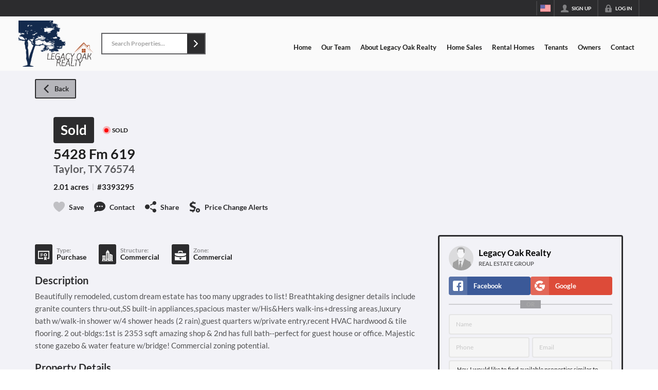

--- FILE ---
content_type: application/javascript
request_url: https://closehackstatic.com/_next/static/chunks/app/%5Bdomain%5D/layout-53e2f875dda69f33.js
body_size: 1483
content:
(self.webpackChunk_N_E=self.webpackChunk_N_E||[]).push([[66456],{17:(e,t,r)=>{"use strict";r.d(t,{o:()=>o});var a=r(63685);function o(){var e=(0,a.Pj)(),t=(0,a.wA)(),r=(0,a.d4)(function(e){return e.server});return{store:e,dispatch:t,server:r,client:(0,a.d4)(function(e){return e.client}),app:r.app,page:r.page}}},12097:(e,t,r)=>{"use strict";r.d(t,{default:()=>h});var a=r(61975),o=r(82732),n=r(71450),s=r(17),c=r(75848),i=r(59466),u=r(12115),l=r(70565);function h(){var e=(0,s.o)(),t=e.dispatch,r=e.server,h=r.auth,d=r.website,v=r.domain;(0,c.Ls)().fetcher;var g=function(){var e=arguments.length>0&&void 0!==arguments[0]&&arguments[0],r=arguments.length>1&&void 0!==arguments[1]&&arguments[1];return(0,a._)(function(){var a,s,c,u,g,f;return(0,n.YH)(this,function(n){switch(n.label){case 0:if(!e&&!r&&h&&!0==h.active)return[2];n.label=1;case 1:return n.trys.push([1,8,,9]),a=(null==d?void 0:d.id)?"website_id=".concat(d.id,"&"):"",s=encodeURIComponent(window.location.pathname),[4,fetch("/api/auth-check?".concat(a,"domain=").concat(v,"&permalink=").concat(s),{method:"GET",credentials:"include"})];case 2:if(!(c=n.sent()).ok)throw Error("HTTP error! status: ".concat(c.status));return[4,c.json()];case 3:if(!((u=n.sent())&&!1==u.active))return[3,6];if(!(h&&!0==h.active))return[3,5];return g={active:!1},[4,(0,l.DU)(g)];case 4:n.sent(),t((0,i.bj)({auth:g})),n.label=5;case 5:if(["/admin","/agent","/client","/hacker","/seller"].some(function(e){return window.location.pathname==e||window.location.pathname.includes(e+"/")}))return console.log("fetchUser() - auth not active and we are on a dash, redirecting to login"),window.location.href="/login",[2];return console.log("fetchUser() - auth not active but this page is public"),[2];case 6:return f=(0,o._)({active:!!u.active},u.data),[4,(0,l.DU)(f)];case 7:return n.sent(),t((0,i.bj)({auth:f})),[3,9];case 8:return console.log("[fetchUser] - auth check error",n.sent()),[3,9];case 9:return[2]}})})()};return(0,u.useEffect)(function(){window.__swiftUserStateFetched||(window.__swiftUserStateFetched=!0,g(!1,!0))},[t]),null}},46847:()=>{},54181:(e,t,r)=>{"use strict";r.d(t,{default:()=>i});var a=r(22043),o=r(95155),n=r(20063),s=r(12115),c=r(30218);function i(e){var t=e.children,r=(0,a._)((0,s.useState)(function(){return new c.E}),1)[0];return(0,n.useServerInsertedHTML)(function(){var e=r.getStyleElement();return r.instance.clearTag(),(0,o.jsx)(o.Fragment,{children:e})}),(0,o.jsx)(o.Fragment,{children:t})}},60229:(e,t,r)=>{Promise.resolve().then(r.bind(r,48839)),Promise.resolve().then(r.bind(r,54181)),Promise.resolve().then(r.t.bind(r,46847,23)),Promise.resolve().then(r.bind(r,12097))},70565:(e,t,r)=>{"use strict";r.d(t,{DU:()=>s,Yf:()=>l,hG:()=>c,hf:()=>h,n$:()=>u});var a=r(61975),o=r(71450),n="swift_auth_state";function s(e){return(0,a._)(function(){var t,r;return(0,o.YH)(this,function(a){try{t={auth:e,timestamp:Date.now()},r=JSON.stringify(t);try{return localStorage.setItem(n,r),[2,!0]}catch(e){if("QuotaExceededError"===e.name||"NS_ERROR_DOM_QUOTA_REACHED"===e.name){console.warn("[auth-storage] localStorage quota exceeded, trying sessionStorage");try{return sessionStorage.setItem(n,r),console.log("[auth-storage] Saved to sessionStorage",{size:r.length}),[2,!0]}catch(e){return console.error("[auth-storage] Failed to save to sessionStorage",e),[2,!1]}}throw e}}catch(e){return console.error("[auth-storage] Failed to save auth state",e),[2,!1]}return[2]})})()}function c(){return(0,a._)(function(){return(0,o.YH)(this,function(e){try{localStorage.removeItem(n),sessionStorage.removeItem(n),console.log("[auth-storage] Cleared auth state")}catch(e){console.error("[auth-storage] Failed to clear auth state",e)}return[2]})})()}var i="swift_ui_";function u(e){try{localStorage.setItem(i+"overlay",JSON.stringify(e)),console.log("[auth-storage] Saved overlay state:",e)}catch(e){console.error("[auth-storage] Failed to save overlay state",e)}}function l(){try{var e=localStorage.getItem(i+"overlay");if(!e)return null;var t=JSON.parse(e);return console.log("[auth-storage] Loaded overlay state:",t),t}catch(e){return console.error("[auth-storage] Failed to load overlay state",e),null}}function h(){try{localStorage.removeItem(i+"overlay"),console.log("[auth-storage] Cleared overlay state")}catch(e){console.error("[auth-storage] Failed to clear overlay state",e)}}}},e=>{e.O(0,[90236,49817,21864,14087,98354,28441,89342,31255,77358],()=>e(e.s=60229)),_N_E=e.O()}]);